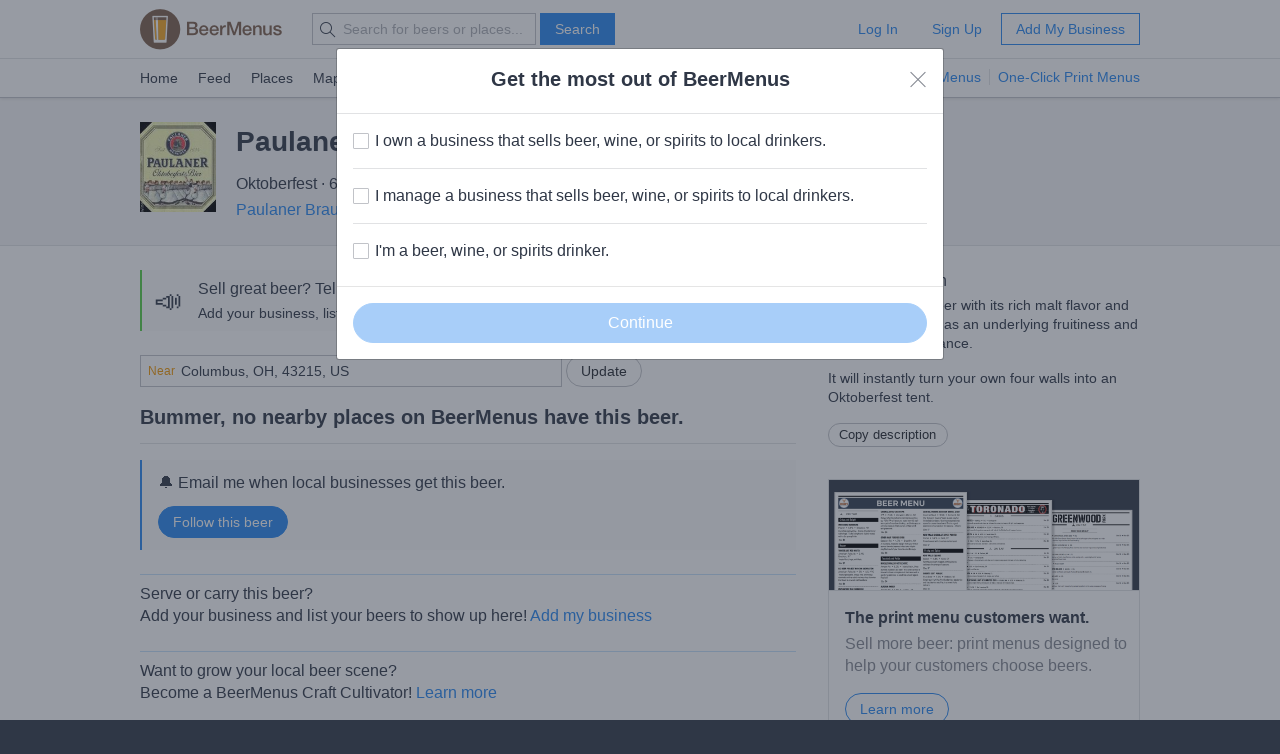

--- FILE ---
content_type: text/html; charset=utf-8
request_url: https://www.beermenus.com/api/internal/structured_data/beer/156399
body_size: 716
content:
<script type="application/ld+json">
  {"@context":"https://schema.org","@type":"Product","name":"Paulaner Oktoberweisn","description":"This full bodied beer with its rich malt flavor and dark toffee note, has an underlying fruitiness and masterful hop balance. ","sku":"beer-156399","mpn":"https://www.beermenus.com/beers/156399-paulaner-oktoberweisn","image":"https://d2sochvv0rudri.cloudfront.net/beer_labels/156399/paulaner-oktoberweisn-1.jpg","offers":{},"brand":{"@type":"Thing","name":"Paulaner Brauerei"},"aggregateRating":{"@type":"AggregateRating","ratingValue":3.5,"ratingCount":2,"reviewCount":2}}
</script>

--- FILE ---
content_type: text/plain; charset=utf-8
request_url: https://www.beermenus.com/api/internal/tokens
body_size: 403
content:
eyJraWQiOiJLWFJRMzVZUDVLIiwiYWxnIjoiRVMyNTYifQ.eyJleHAiOjE3Njg4MDgzMDQsImlhdCI6MTc2ODgwNzcwNCwiaXNzIjoiRVA1VUc3QUpEQyIsIm9yaWdpbiI6Imh0dHBzOi8vd3d3LmJlZXJtZW51cy5jb20ifQ.S7duTAq3o9mtiC4rtJXsa_oivWXZhi8rLQ5HBunPN8o44A84ekpV3c3F_OSme9wMjBoNsX5OEDLtTYfv75imQg